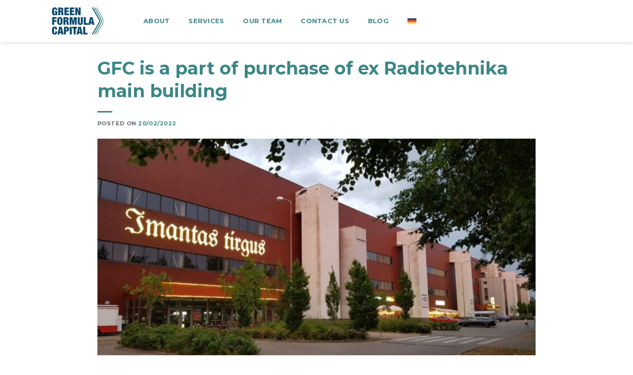

--- FILE ---
content_type: text/html; charset=UTF-8
request_url: https://greenformula.ee/gfc-is-a-part-of-purchase-of-ex-radiotehnika-main-building/
body_size: 50060
content:
<!DOCTYPE html>
<html lang="en-US" class="loading-site no-js">
<head>
	<meta charset="UTF-8" />
	<link rel="profile" href="http://gmpg.org/xfn/11" />
	<link rel="pingback" href="https://greenformula.ee/xmlrpc.php" />

	<script>(function(html){html.className = html.className.replace(/\bno-js\b/,'js')})(document.documentElement);</script>
<meta name='robots' content='index, follow, max-image-preview:large, max-snippet:-1, max-video-preview:-1' />
	<style>img:is([sizes="auto" i], [sizes^="auto," i]) { contain-intrinsic-size: 3000px 1500px }</style>
	<link rel="alternate" hreflang="en" href="https://greenformula.ee/gfc-is-a-part-of-purchase-of-ex-radiotehnika-main-building/" />
<link rel="alternate" hreflang="x-default" href="https://greenformula.ee/gfc-is-a-part-of-purchase-of-ex-radiotehnika-main-building/" />
<meta name="viewport" content="width=device-width, initial-scale=1" />
	<!-- This site is optimized with the Yoast SEO plugin v25.4 - https://yoast.com/wordpress/plugins/seo/ -->
	<title>GFC is a part of purchase of ex Radiotehnika main building - Green Formula Capital</title>
	<link rel="canonical" href="https://greenformula.ee/gfc-is-a-part-of-purchase-of-ex-radiotehnika-main-building/" />
	<meta property="og:locale" content="en_US" />
	<meta property="og:type" content="article" />
	<meta property="og:title" content="GFC is a part of purchase of ex Radiotehnika main building - Green Formula Capital" />
	<meta property="og:description" content="We are glad to be part of purchase of ex Radiotehnika main building, with Rietumu Bank as a financier! The Property is one of the well-known by Riga inhabitants with Imantas Tirgus located inside. Green Formula Capital has created a sustainable development plan for the property, which will allow to increase usable area, offer more [...]" />
	<meta property="og:url" content="https://greenformula.ee/gfc-is-a-part-of-purchase-of-ex-radiotehnika-main-building/" />
	<meta property="og:site_name" content="Green Formula Capital" />
	<meta property="article:published_time" content="2022-02-20T14:59:09+00:00" />
	<meta property="article:modified_time" content="2023-03-01T14:43:58+00:00" />
	<meta property="og:image" content="https://greenformula.ee/wp-content/uploads/GFC-post-1.jpeg" />
	<meta property="og:image:width" content="676" />
	<meta property="og:image:height" content="385" />
	<meta property="og:image:type" content="image/jpeg" />
	<meta name="author" content="admin" />
	<meta name="twitter:card" content="summary_large_image" />
	<meta name="twitter:creator" content="@gfc" />
	<meta name="twitter:label1" content="Written by" />
	<meta name="twitter:data1" content="admin" />
	<script type="application/ld+json" class="yoast-schema-graph">{"@context":"https://schema.org","@graph":[{"@type":"Article","@id":"https://greenformula.ee/gfc-is-a-part-of-purchase-of-ex-radiotehnika-main-building/#article","isPartOf":{"@id":"https://greenformula.ee/gfc-is-a-part-of-purchase-of-ex-radiotehnika-main-building/"},"author":{"name":"admin","@id":"https://greenformula.ee/#/schema/person/c9ff55ae00add403bfe9430699c2bfec"},"headline":"GFC is a part of purchase of ex Radiotehnika main building","datePublished":"2022-02-20T14:59:09+00:00","dateModified":"2023-03-01T14:43:58+00:00","mainEntityOfPage":{"@id":"https://greenformula.ee/gfc-is-a-part-of-purchase-of-ex-radiotehnika-main-building/"},"wordCount":85,"publisher":{"@id":"https://greenformula.ee/#organization"},"image":{"@id":"https://greenformula.ee/gfc-is-a-part-of-purchase-of-ex-radiotehnika-main-building/#primaryimage"},"thumbnailUrl":"https://greenformula.ee/wp-content/uploads/GFC-post-1.jpeg","articleSection":["News"],"inLanguage":"en-US"},{"@type":"WebPage","@id":"https://greenformula.ee/gfc-is-a-part-of-purchase-of-ex-radiotehnika-main-building/","url":"https://greenformula.ee/gfc-is-a-part-of-purchase-of-ex-radiotehnika-main-building/","name":"GFC is a part of purchase of ex Radiotehnika main building - Green Formula Capital","isPartOf":{"@id":"https://greenformula.ee/#website"},"primaryImageOfPage":{"@id":"https://greenformula.ee/gfc-is-a-part-of-purchase-of-ex-radiotehnika-main-building/#primaryimage"},"image":{"@id":"https://greenformula.ee/gfc-is-a-part-of-purchase-of-ex-radiotehnika-main-building/#primaryimage"},"thumbnailUrl":"https://greenformula.ee/wp-content/uploads/GFC-post-1.jpeg","datePublished":"2022-02-20T14:59:09+00:00","dateModified":"2023-03-01T14:43:58+00:00","breadcrumb":{"@id":"https://greenformula.ee/gfc-is-a-part-of-purchase-of-ex-radiotehnika-main-building/#breadcrumb"},"inLanguage":"en-US","potentialAction":[{"@type":"ReadAction","target":["https://greenformula.ee/gfc-is-a-part-of-purchase-of-ex-radiotehnika-main-building/"]}]},{"@type":"ImageObject","inLanguage":"en-US","@id":"https://greenformula.ee/gfc-is-a-part-of-purchase-of-ex-radiotehnika-main-building/#primaryimage","url":"https://greenformula.ee/wp-content/uploads/GFC-post-1.jpeg","contentUrl":"https://greenformula.ee/wp-content/uploads/GFC-post-1.jpeg","width":676,"height":385},{"@type":"BreadcrumbList","@id":"https://greenformula.ee/gfc-is-a-part-of-purchase-of-ex-radiotehnika-main-building/#breadcrumb","itemListElement":[{"@type":"ListItem","position":1,"name":"Home","item":"https://greenformula.ee/"},{"@type":"ListItem","position":2,"name":"Blog","item":"https://greenformula.ee/blog/"},{"@type":"ListItem","position":3,"name":"GFC is a part of purchase of ex Radiotehnika main building"}]},{"@type":"WebSite","@id":"https://greenformula.ee/#website","url":"https://greenformula.ee/","name":"Green Formula Capital","description":"","publisher":{"@id":"https://greenformula.ee/#organization"},"potentialAction":[{"@type":"SearchAction","target":{"@type":"EntryPoint","urlTemplate":"https://greenformula.ee/?s={search_term_string}"},"query-input":{"@type":"PropertyValueSpecification","valueRequired":true,"valueName":"search_term_string"}}],"inLanguage":"en-US"},{"@type":"Organization","@id":"https://greenformula.ee/#organization","name":"Green Formula Capital","url":"https://greenformula.ee/","logo":{"@type":"ImageObject","inLanguage":"en-US","@id":"https://greenformula.ee/#/schema/logo/image/","url":"https://greenformula.ee/wp-content/uploads/GFC-logo.svg","contentUrl":"https://greenformula.ee/wp-content/uploads/GFC-logo.svg","width":1,"height":1,"caption":"Green Formula Capital"},"image":{"@id":"https://greenformula.ee/#/schema/logo/image/"},"sameAs":["https://www.linkedin.com/company/green-formula-capital/"]},{"@type":"Person","@id":"https://greenformula.ee/#/schema/person/c9ff55ae00add403bfe9430699c2bfec","name":"admin","sameAs":["https://greenformula.ee","https://x.com/gfc"]}]}</script>
	<!-- / Yoast SEO plugin. -->


<link rel='dns-prefetch' href='//cdn.jsdelivr.net' />
<link rel='prefetch' href='https://greenformula.ee/wp-content/themes/flatsome/assets/js/chunk.countup.js?ver=3.16.5' />
<link rel='prefetch' href='https://greenformula.ee/wp-content/themes/flatsome/assets/js/chunk.sticky-sidebar.js?ver=3.16.5' />
<link rel='prefetch' href='https://greenformula.ee/wp-content/themes/flatsome/assets/js/chunk.tooltips.js?ver=3.16.5' />
<link rel='prefetch' href='https://greenformula.ee/wp-content/themes/flatsome/assets/js/chunk.vendors-popups.js?ver=3.16.5' />
<link rel='prefetch' href='https://greenformula.ee/wp-content/themes/flatsome/assets/js/chunk.vendors-slider.js?ver=3.16.5' />
<link rel="alternate" type="application/rss+xml" title="Green Formula Capital &raquo; Feed" href="https://greenformula.ee/feed/" />
<link rel="alternate" type="application/rss+xml" title="Green Formula Capital &raquo; Comments Feed" href="https://greenformula.ee/comments/feed/" />
<style id='classic-theme-styles-inline-css' type='text/css'>
/*! This file is auto-generated */
.wp-block-button__link{color:#fff;background-color:#32373c;border-radius:9999px;box-shadow:none;text-decoration:none;padding:calc(.667em + 2px) calc(1.333em + 2px);font-size:1.125em}.wp-block-file__button{background:#32373c;color:#fff;text-decoration:none}
</style>
<link rel='stylesheet' id='contact-form-7-css' href='https://greenformula.ee/wp-content/plugins/contact-form-7/includes/css/styles.css?ver=6.1' type='text/css' media='all' />
<link rel='stylesheet' id='wpml-menu-item-0-css' href='https://greenformula.ee/wp-content/plugins/sitepress-multilingual-cms/templates/language-switchers/menu-item/style.min.css?ver=1' type='text/css' media='all' />
<link rel='stylesheet' id='flatsome-main-css' href='https://greenformula.ee/wp-content/themes/flatsome/assets/css/flatsome.css?ver=3.16.5' type='text/css' media='all' />
<style id='flatsome-main-inline-css' type='text/css'>
@font-face {
				font-family: "fl-icons";
				font-display: block;
				src: url(https://greenformula.ee/wp-content/themes/flatsome/assets/css/icons/fl-icons.eot?v=3.16.5);
				src:
					url(https://greenformula.ee/wp-content/themes/flatsome/assets/css/icons/fl-icons.eot#iefix?v=3.16.5) format("embedded-opentype"),
					url(https://greenformula.ee/wp-content/themes/flatsome/assets/css/icons/fl-icons.woff2?v=3.16.5) format("woff2"),
					url(https://greenformula.ee/wp-content/themes/flatsome/assets/css/icons/fl-icons.ttf?v=3.16.5) format("truetype"),
					url(https://greenformula.ee/wp-content/themes/flatsome/assets/css/icons/fl-icons.woff?v=3.16.5) format("woff"),
					url(https://greenformula.ee/wp-content/themes/flatsome/assets/css/icons/fl-icons.svg?v=3.16.5#fl-icons) format("svg");
			}
</style>
<link rel='stylesheet' id='flatsome-style-css' href='https://greenformula.ee/wp-content/themes/gfc/style.css?ver=3.0' type='text/css' media='all' />
<script type="text/javascript" id="wpml-cookie-js-extra">
/* <![CDATA[ */
var wpml_cookies = {"wp-wpml_current_language":{"value":"en","expires":1,"path":"\/"}};
var wpml_cookies = {"wp-wpml_current_language":{"value":"en","expires":1,"path":"\/"}};
/* ]]> */
</script>
<script type="text/javascript" src="https://greenformula.ee/wp-content/plugins/sitepress-multilingual-cms/res/js/cookies/language-cookie.js?ver=476000" id="wpml-cookie-js" defer="defer" data-wp-strategy="defer"></script>
<script type="text/javascript" src="https://greenformula.ee/wp-includes/js/jquery/jquery.min.js?ver=3.7.1" id="jquery-core-js"></script>
<script type="text/javascript" id="wpml-xdomain-data-js-extra">
/* <![CDATA[ */
var wpml_xdomain_data = {"css_selector":"wpml-ls-item","ajax_url":"https:\/\/greenformula.ee\/wp-admin\/admin-ajax.php","current_lang":"en","_nonce":"b84958c9ea"};
/* ]]> */
</script>
<script type="text/javascript" src="https://greenformula.ee/wp-content/plugins/sitepress-multilingual-cms/res/js/xdomain-data.js?ver=476000" id="wpml-xdomain-data-js" defer="defer" data-wp-strategy="defer"></script>
<link rel="https://api.w.org/" href="https://greenformula.ee/wp-json/" /><link rel="alternate" title="JSON" type="application/json" href="https://greenformula.ee/wp-json/wp/v2/posts/120" /><link rel="EditURI" type="application/rsd+xml" title="RSD" href="https://greenformula.ee/xmlrpc.php?rsd" />
<meta name="generator" content="WordPress 6.8.1" />
<link rel='shortlink' href='https://greenformula.ee/?p=120' />
<link rel="alternate" title="oEmbed (JSON)" type="application/json+oembed" href="https://greenformula.ee/wp-json/oembed/1.0/embed?url=https%3A%2F%2Fgreenformula.ee%2Fgfc-is-a-part-of-purchase-of-ex-radiotehnika-main-building%2F" />
<link rel="alternate" title="oEmbed (XML)" type="text/xml+oembed" href="https://greenformula.ee/wp-json/oembed/1.0/embed?url=https%3A%2F%2Fgreenformula.ee%2Fgfc-is-a-part-of-purchase-of-ex-radiotehnika-main-building%2F&#038;format=xml" />
<meta name="generator" content="WPML ver:4.7.6 stt:1,3;" />
<style>.bg{opacity: 0; transition: opacity 1s; -webkit-transition: opacity 1s;} .bg-loaded{opacity: 1;}</style><!-- Google tag (gtag.js) -->
<script async src="https://www.googletagmanager.com/gtag/js?id=G-FXJRVHY2GT"></script>
<script>
  window.dataLayer = window.dataLayer || [];
  function gtag(){dataLayer.push(arguments);}
  gtag('js', new Date());

  gtag('config', 'G-FXJRVHY2GT');
</script><link rel="icon" href="https://greenformula.ee/wp-content/uploads/GFC-favicon-150x150.png" sizes="32x32" />
<link rel="icon" href="https://greenformula.ee/wp-content/uploads/GFC-favicon.png" sizes="192x192" />
<link rel="apple-touch-icon" href="https://greenformula.ee/wp-content/uploads/GFC-favicon.png" />
<meta name="msapplication-TileImage" content="https://greenformula.ee/wp-content/uploads/GFC-favicon.png" />
<style id="custom-css" type="text/css">:root {--primary-color: #3b8686;}.container-width, .full-width .ubermenu-nav, .container, .row{max-width: 1100px}.row.row-collapse{max-width: 1070px}.row.row-small{max-width: 1092.5px}.row.row-large{max-width: 1130px}.header-main{height: 85px}#logo img{max-height: 85px}#logo{width:135px;}#logo img{padding:15px 0;}.header-top{min-height: 30px}.transparent .header-main{height: 170px}.transparent #logo img{max-height: 170px}.has-transparent + .page-title:first-of-type,.has-transparent + #main > .page-title,.has-transparent + #main > div > .page-title,.has-transparent + #main .page-header-wrapper:first-of-type .page-title{padding-top: 170px;}.header.show-on-scroll,.stuck .header-main{height:85px!important}.stuck #logo img{max-height: 85px!important}.header-bottom {background-color: #f1f1f1}.stuck .header-main .nav > li > a{line-height: 50px }@media (max-width: 549px) {.header-main{height: 75px}#logo img{max-height: 75px}}.main-menu-overlay{background-color: #3b8686}/* Color */.accordion-title.active, .has-icon-bg .icon .icon-inner,.logo a, .primary.is-underline, .primary.is-link, .badge-outline .badge-inner, .nav-outline > li.active> a,.nav-outline >li.active > a, .cart-icon strong,[data-color='primary'], .is-outline.primary{color: #3b8686;}/* Color !important */[data-text-color="primary"]{color: #3b8686!important;}/* Background Color */[data-text-bg="primary"]{background-color: #3b8686;}/* Background */.scroll-to-bullets a,.featured-title, .label-new.menu-item > a:after, .nav-pagination > li > .current,.nav-pagination > li > span:hover,.nav-pagination > li > a:hover,.has-hover:hover .badge-outline .badge-inner,button[type="submit"], .button.wc-forward:not(.checkout):not(.checkout-button), .button.submit-button, .button.primary:not(.is-outline),.featured-table .title,.is-outline:hover, .has-icon:hover .icon-label,.nav-dropdown-bold .nav-column li > a:hover, .nav-dropdown.nav-dropdown-bold > li > a:hover, .nav-dropdown-bold.dark .nav-column li > a:hover, .nav-dropdown.nav-dropdown-bold.dark > li > a:hover, .header-vertical-menu__opener ,.is-outline:hover, .tagcloud a:hover,.grid-tools a, input[type='submit']:not(.is-form), .box-badge:hover .box-text, input.button.alt,.nav-box > li > a:hover,.nav-box > li.active > a,.nav-pills > li.active > a ,.current-dropdown .cart-icon strong, .cart-icon:hover strong, .nav-line-bottom > li > a:before, .nav-line-grow > li > a:before, .nav-line > li > a:before,.banner, .header-top, .slider-nav-circle .flickity-prev-next-button:hover svg, .slider-nav-circle .flickity-prev-next-button:hover .arrow, .primary.is-outline:hover, .button.primary:not(.is-outline), input[type='submit'].primary, input[type='submit'].primary, input[type='reset'].button, input[type='button'].primary, .badge-inner{background-color: #3b8686;}/* Border */.nav-vertical.nav-tabs > li.active > a,.scroll-to-bullets a.active,.nav-pagination > li > .current,.nav-pagination > li > span:hover,.nav-pagination > li > a:hover,.has-hover:hover .badge-outline .badge-inner,.accordion-title.active,.featured-table,.is-outline:hover, .tagcloud a:hover,blockquote, .has-border, .cart-icon strong:after,.cart-icon strong,.blockUI:before, .processing:before,.loading-spin, .slider-nav-circle .flickity-prev-next-button:hover svg, .slider-nav-circle .flickity-prev-next-button:hover .arrow, .primary.is-outline:hover{border-color: #3b8686}.nav-tabs > li.active > a{border-top-color: #3b8686}.widget_shopping_cart_content .blockUI.blockOverlay:before { border-left-color: #3b8686 }.woocommerce-checkout-review-order .blockUI.blockOverlay:before { border-left-color: #3b8686 }/* Fill */.slider .flickity-prev-next-button:hover svg,.slider .flickity-prev-next-button:hover .arrow{fill: #3b8686;}/* Focus */.primary:focus-visible, .submit-button:focus-visible, button[type="submit"]:focus-visible { outline-color: #3b8686!important; }/* Background Color */[data-icon-label]:after, .secondary.is-underline:hover,.secondary.is-outline:hover,.icon-label,.button.secondary:not(.is-outline),.button.alt:not(.is-outline), .badge-inner.on-sale, .button.checkout, .single_add_to_cart_button, .current .breadcrumb-step{ background-color:#0e496c; }[data-text-bg="secondary"]{background-color: #0e496c;}/* Color */.secondary.is-underline,.secondary.is-link, .secondary.is-outline,.stars a.active, .star-rating:before, .woocommerce-page .star-rating:before,.star-rating span:before, .color-secondary{color: #0e496c}/* Color !important */[data-text-color="secondary"]{color: #0e496c!important;}/* Border */.secondary.is-outline:hover{border-color:#0e496c}/* Focus */.secondary:focus-visible, .alt:focus-visible { outline-color: #0e496c!important; }.success.is-underline:hover,.success.is-outline:hover,.success{background-color: #79bd9a}.success-color, .success.is-link, .success.is-outline{color: #79bd9a;}.success-border{border-color: #79bd9a!important;}/* Color !important */[data-text-color="success"]{color: #79bd9a!important;}/* Background Color */[data-text-bg="success"]{background-color: #79bd9a;}body{color: #656b6f}h1,h2,h3,h4,h5,h6,.heading-font{color: #3b8686;}body{font-size: 100%;}@media screen and (max-width: 549px){body{font-size: 100%;}}body{font-family: Montserrat, sans-serif;}body {font-weight: 500;font-style: normal;}.nav > li > a {font-family: Montserrat, sans-serif;}.mobile-sidebar-levels-2 .nav > li > ul > li > a {font-family: Montserrat, sans-serif;}.nav > li > a,.mobile-sidebar-levels-2 .nav > li > ul > li > a {font-weight: 700;font-style: normal;}h1,h2,h3,h4,h5,h6,.heading-font, .off-canvas-center .nav-sidebar.nav-vertical > li > a{font-family: Montserrat, sans-serif;}h1,h2,h3,h4,h5,h6,.heading-font,.banner h1,.banner h2 {font-weight: 500;font-style: normal;}.alt-font{font-family: Montserrat, sans-serif;}.alt-font {font-weight: 300!important;font-style: normal!important;}.breadcrumbs{text-transform: none;}button,.button{text-transform: none;}.section-title span{text-transform: none;}h3.widget-title,span.widget-title{text-transform: none;}.header:not(.transparent) .header-nav-main.nav > li > a {color: #3b8686;}.header:not(.transparent) .header-nav-main.nav > li > a:hover,.header:not(.transparent) .header-nav-main.nav > li.active > a,.header:not(.transparent) .header-nav-main.nav > li.current > a,.header:not(.transparent) .header-nav-main.nav > li > a.active,.header:not(.transparent) .header-nav-main.nav > li > a.current{color: #79bd9a;}.header-nav-main.nav-line-bottom > li > a:before,.header-nav-main.nav-line-grow > li > a:before,.header-nav-main.nav-line > li > a:before,.header-nav-main.nav-box > li > a:hover,.header-nav-main.nav-box > li.active > a,.header-nav-main.nav-pills > li > a:hover,.header-nav-main.nav-pills > li.active > a{color:#FFF!important;background-color: #79bd9a;}a{color: #3b8686;}a:hover{color: #79bd9a;}.tagcloud a:hover{border-color: #79bd9a;background-color: #79bd9a;}.is-divider{background-color: #3b8686;}input[type='submit'], input[type="button"], button:not(.icon), .button:not(.icon){border-radius: 6px!important}.absolute-footer, html{background-color: #ffffff}.nav-vertical-fly-out > li + li {border-top-width: 1px; border-top-style: solid;}.label-new.menu-item > a:after{content:"New";}.label-hot.menu-item > a:after{content:"Hot";}.label-sale.menu-item > a:after{content:"Sale";}.label-popular.menu-item > a:after{content:"Popular";}</style><style id="kirki-inline-styles">/* cyrillic-ext */
@font-face {
  font-family: 'Montserrat';
  font-style: normal;
  font-weight: 300;
  font-display: swap;
  src: url(https://greenformula.ee/wp-content/fonts/montserrat/font) format('woff');
  unicode-range: U+0460-052F, U+1C80-1C8A, U+20B4, U+2DE0-2DFF, U+A640-A69F, U+FE2E-FE2F;
}
/* cyrillic */
@font-face {
  font-family: 'Montserrat';
  font-style: normal;
  font-weight: 300;
  font-display: swap;
  src: url(https://greenformula.ee/wp-content/fonts/montserrat/font) format('woff');
  unicode-range: U+0301, U+0400-045F, U+0490-0491, U+04B0-04B1, U+2116;
}
/* vietnamese */
@font-face {
  font-family: 'Montserrat';
  font-style: normal;
  font-weight: 300;
  font-display: swap;
  src: url(https://greenformula.ee/wp-content/fonts/montserrat/font) format('woff');
  unicode-range: U+0102-0103, U+0110-0111, U+0128-0129, U+0168-0169, U+01A0-01A1, U+01AF-01B0, U+0300-0301, U+0303-0304, U+0308-0309, U+0323, U+0329, U+1EA0-1EF9, U+20AB;
}
/* latin-ext */
@font-face {
  font-family: 'Montserrat';
  font-style: normal;
  font-weight: 300;
  font-display: swap;
  src: url(https://greenformula.ee/wp-content/fonts/montserrat/font) format('woff');
  unicode-range: U+0100-02BA, U+02BD-02C5, U+02C7-02CC, U+02CE-02D7, U+02DD-02FF, U+0304, U+0308, U+0329, U+1D00-1DBF, U+1E00-1E9F, U+1EF2-1EFF, U+2020, U+20A0-20AB, U+20AD-20C0, U+2113, U+2C60-2C7F, U+A720-A7FF;
}
/* latin */
@font-face {
  font-family: 'Montserrat';
  font-style: normal;
  font-weight: 300;
  font-display: swap;
  src: url(https://greenformula.ee/wp-content/fonts/montserrat/font) format('woff');
  unicode-range: U+0000-00FF, U+0131, U+0152-0153, U+02BB-02BC, U+02C6, U+02DA, U+02DC, U+0304, U+0308, U+0329, U+2000-206F, U+20AC, U+2122, U+2191, U+2193, U+2212, U+2215, U+FEFF, U+FFFD;
}
/* cyrillic-ext */
@font-face {
  font-family: 'Montserrat';
  font-style: normal;
  font-weight: 500;
  font-display: swap;
  src: url(https://greenformula.ee/wp-content/fonts/montserrat/font) format('woff');
  unicode-range: U+0460-052F, U+1C80-1C8A, U+20B4, U+2DE0-2DFF, U+A640-A69F, U+FE2E-FE2F;
}
/* cyrillic */
@font-face {
  font-family: 'Montserrat';
  font-style: normal;
  font-weight: 500;
  font-display: swap;
  src: url(https://greenformula.ee/wp-content/fonts/montserrat/font) format('woff');
  unicode-range: U+0301, U+0400-045F, U+0490-0491, U+04B0-04B1, U+2116;
}
/* vietnamese */
@font-face {
  font-family: 'Montserrat';
  font-style: normal;
  font-weight: 500;
  font-display: swap;
  src: url(https://greenformula.ee/wp-content/fonts/montserrat/font) format('woff');
  unicode-range: U+0102-0103, U+0110-0111, U+0128-0129, U+0168-0169, U+01A0-01A1, U+01AF-01B0, U+0300-0301, U+0303-0304, U+0308-0309, U+0323, U+0329, U+1EA0-1EF9, U+20AB;
}
/* latin-ext */
@font-face {
  font-family: 'Montserrat';
  font-style: normal;
  font-weight: 500;
  font-display: swap;
  src: url(https://greenformula.ee/wp-content/fonts/montserrat/font) format('woff');
  unicode-range: U+0100-02BA, U+02BD-02C5, U+02C7-02CC, U+02CE-02D7, U+02DD-02FF, U+0304, U+0308, U+0329, U+1D00-1DBF, U+1E00-1E9F, U+1EF2-1EFF, U+2020, U+20A0-20AB, U+20AD-20C0, U+2113, U+2C60-2C7F, U+A720-A7FF;
}
/* latin */
@font-face {
  font-family: 'Montserrat';
  font-style: normal;
  font-weight: 500;
  font-display: swap;
  src: url(https://greenformula.ee/wp-content/fonts/montserrat/font) format('woff');
  unicode-range: U+0000-00FF, U+0131, U+0152-0153, U+02BB-02BC, U+02C6, U+02DA, U+02DC, U+0304, U+0308, U+0329, U+2000-206F, U+20AC, U+2122, U+2191, U+2193, U+2212, U+2215, U+FEFF, U+FFFD;
}
/* cyrillic-ext */
@font-face {
  font-family: 'Montserrat';
  font-style: normal;
  font-weight: 700;
  font-display: swap;
  src: url(https://greenformula.ee/wp-content/fonts/montserrat/font) format('woff');
  unicode-range: U+0460-052F, U+1C80-1C8A, U+20B4, U+2DE0-2DFF, U+A640-A69F, U+FE2E-FE2F;
}
/* cyrillic */
@font-face {
  font-family: 'Montserrat';
  font-style: normal;
  font-weight: 700;
  font-display: swap;
  src: url(https://greenformula.ee/wp-content/fonts/montserrat/font) format('woff');
  unicode-range: U+0301, U+0400-045F, U+0490-0491, U+04B0-04B1, U+2116;
}
/* vietnamese */
@font-face {
  font-family: 'Montserrat';
  font-style: normal;
  font-weight: 700;
  font-display: swap;
  src: url(https://greenformula.ee/wp-content/fonts/montserrat/font) format('woff');
  unicode-range: U+0102-0103, U+0110-0111, U+0128-0129, U+0168-0169, U+01A0-01A1, U+01AF-01B0, U+0300-0301, U+0303-0304, U+0308-0309, U+0323, U+0329, U+1EA0-1EF9, U+20AB;
}
/* latin-ext */
@font-face {
  font-family: 'Montserrat';
  font-style: normal;
  font-weight: 700;
  font-display: swap;
  src: url(https://greenformula.ee/wp-content/fonts/montserrat/font) format('woff');
  unicode-range: U+0100-02BA, U+02BD-02C5, U+02C7-02CC, U+02CE-02D7, U+02DD-02FF, U+0304, U+0308, U+0329, U+1D00-1DBF, U+1E00-1E9F, U+1EF2-1EFF, U+2020, U+20A0-20AB, U+20AD-20C0, U+2113, U+2C60-2C7F, U+A720-A7FF;
}
/* latin */
@font-face {
  font-family: 'Montserrat';
  font-style: normal;
  font-weight: 700;
  font-display: swap;
  src: url(https://greenformula.ee/wp-content/fonts/montserrat/font) format('woff');
  unicode-range: U+0000-00FF, U+0131, U+0152-0153, U+02BB-02BC, U+02C6, U+02DA, U+02DC, U+0304, U+0308, U+0329, U+2000-206F, U+20AC, U+2122, U+2191, U+2193, U+2212, U+2215, U+FEFF, U+FFFD;
}</style></head>

<body class="wp-singular post-template-default single single-post postid-120 single-format-standard wp-theme-flatsome wp-child-theme-gfc header-shadow lightbox nav-dropdown-has-arrow nav-dropdown-has-shadow nav-dropdown-has-border">


<a class="skip-link screen-reader-text" href="#main">Skip to content</a>

<div id="wrapper">

	
	<header id="header" class="header has-sticky sticky-jump">
		<div class="header-wrapper">
			<div id="masthead" class="header-main ">
      <div class="header-inner flex-row container logo-left" role="navigation">

          <!-- Logo -->
          <div id="logo" class="flex-col logo">
            
<!-- Header logo -->
<a href="https://greenformula.ee/" title="Green Formula Capital" rel="home">
		<img width="1" height="1" src="https://greenformula.ee/wp-content/uploads/GFC-logo.svg" class="header_logo header-logo" alt="Green Formula Capital"/><img  width="1" height="1" src="https://greenformula.ee/wp-content/uploads/GFC-logo.svg" class="header-logo-dark" alt="Green Formula Capital"/></a>
          </div>

          <!-- Mobile Left Elements -->
          <div class="flex-col show-for-medium flex-left">
            <ul class="mobile-nav nav nav-left ">
                          </ul>
          </div>

          <!-- Left Elements -->
          <div class="flex-col hide-for-medium flex-left
            flex-grow">
            <ul class="header-nav header-nav-main nav nav-left  nav-spacing-xlarge nav-uppercase" >
              <li id="menu-item-13" class="menu-item menu-item-type-custom menu-item-object-custom menu-item-13 menu-item-design-default"><a href="/#about" class="nav-top-link">About</a></li>
<li id="menu-item-14" class="menu-item menu-item-type-custom menu-item-object-custom menu-item-14 menu-item-design-default"><a href="/#services" class="nav-top-link">Services</a></li>
<li id="menu-item-15" class="menu-item menu-item-type-custom menu-item-object-custom menu-item-15 menu-item-design-default"><a href="/#our-team" class="nav-top-link">Our team</a></li>
<li id="menu-item-16" class="menu-item menu-item-type-custom menu-item-object-custom menu-item-16 menu-item-design-default"><a href="/#contact" class="nav-top-link">Contact us</a></li>
<li id="menu-item-100" class="menu-item menu-item-type-post_type menu-item-object-page current_page_parent menu-item-100 menu-item-design-default"><a href="https://greenformula.ee/blog/" class="nav-top-link">Blog</a></li>
<li id="menu-item-wpml-ls-2-de" class="menu-item wpml-ls-slot-2 wpml-ls-item wpml-ls-item-de wpml-ls-menu-item wpml-ls-first-item wpml-ls-last-item menu-item-type-wpml_ls_menu_item menu-item-object-wpml_ls_menu_item menu-item-wpml-ls-2-de menu-item-design-default"><a title="Switch to " href="https://greenformula.eu/" class="nav-top-link"><img
            class="wpml-ls-flag"
            src="https://greenformula.ee/wp-content/plugins/sitepress-multilingual-cms/res/flags/de.svg"
            alt="German"
            
            
    /></a></li>
            </ul>
          </div>

          <!-- Right Elements -->
          <div class="flex-col hide-for-medium flex-right">
            <ul class="header-nav header-nav-main nav nav-right  nav-spacing-xlarge nav-uppercase">
                          </ul>
          </div>

          <!-- Mobile Right Elements -->
          <div class="flex-col show-for-medium flex-right">
            <ul class="mobile-nav nav nav-right ">
              <li class="nav-icon has-icon">
  <div class="header-button">		<a href="#" data-open="#main-menu" data-pos="center" data-bg="main-menu-overlay" data-color="dark" class="icon primary button round is-small" aria-label="Menu" aria-controls="main-menu" aria-expanded="false">

		  <i class="icon-menu" ></i>
		  		</a>
	 </div> </li>
            </ul>
          </div>

      </div>

      </div>

<div class="header-bg-container fill"><div class="header-bg-image fill"></div><div class="header-bg-color fill"></div></div>		</div>
	</header>

	
	<main id="main" class="">

<div id="content" class="blog-wrapper blog-single page-wrapper">
	
<div class="row align-center">
	<div class="large-10 col">
	
	


<article id="post-120" class="post-120 post type-post status-publish format-standard has-post-thumbnail hentry category-news">
	<div class="article-inner ">
		<header class="entry-header">
	<div class="entry-header-text entry-header-text-top text-left">
		<h1 class="entry-title">GFC is a part of purchase of ex Radiotehnika main building</h1><div class="entry-divider is-divider small"></div>
	<div class="entry-meta uppercase is-xsmall">
		<span class="posted-on">Posted on <a href="https://greenformula.ee/gfc-is-a-part-of-purchase-of-ex-radiotehnika-main-building/" rel="bookmark"><time class="entry-date published" datetime="2022-02-20T16:59:09+02:00">20/02/2022</time><time class="updated" datetime="2023-03-01T16:43:58+02:00">01/03/2023</time></a></span><span class="byline"> by <span class="meta-author vcard"><a class="url fn n" href="https://greenformula.ee/author/admin/">admin</a></span></span>	</div>
	</div>
						<div class="entry-image relative">
				<a href="https://greenformula.ee/gfc-is-a-part-of-purchase-of-ex-radiotehnika-main-building/">
    <img width="676" height="385" src="data:image/svg+xml,%3Csvg%20viewBox%3D%220%200%20676%20385%22%20xmlns%3D%22http%3A%2F%2Fwww.w3.org%2F2000%2Fsvg%22%3E%3C%2Fsvg%3E" data-src="https://greenformula.ee/wp-content/uploads/GFC-post-1.jpeg" class="lazy-load attachment-large size-large wp-post-image" alt="" decoding="async" fetchpriority="high" srcset="" data-srcset="https://greenformula.ee/wp-content/uploads/GFC-post-1.jpeg 676w, https://greenformula.ee/wp-content/uploads/GFC-post-1-300x171.jpeg 300w" sizes="(max-width: 676px) 100vw, 676px" /></a>
							</div>
			</header>
		<div class="entry-content single-page">

	<p>We are glad to be part of purchase of ex Radiotehnika main building, with Rietumu Bank as a financier! The Property is one of the well-known by Riga inhabitants with Imantas Tirgus located inside.</p>
<p>Green Formula Capital has created a sustainable development plan for the property, which will allow to increase usable area, offer more services as well as make building more environmentally friendly.</p>
<p><a href="https://www.delfi.lv/bizness/biznesa_vide/pardota-imantas-tirgus-eka.d?id=54067444" target="_blank" rel="noopener">https://www.delfi.lv/bizness/biznesa_vide/pardota-imantas-tirgus-eka.d?id=54067444</a></p>

	
	<div class="blog-share text-center"><div class="is-divider medium"></div><div class="social-icons share-icons share-row relative" ><a href="whatsapp://send?text=GFC%20is%20a%20part%20of%20purchase%20of%20ex%20Radiotehnika%20main%20building - https://greenformula.ee/gfc-is-a-part-of-purchase-of-ex-radiotehnika-main-building/" data-action="share/whatsapp/share" class="icon button circle is-outline tooltip whatsapp show-for-medium" title="Share on WhatsApp" aria-label="Share on WhatsApp"><i class="icon-whatsapp"></i></a><a href="https://www.facebook.com/sharer.php?u=https://greenformula.ee/gfc-is-a-part-of-purchase-of-ex-radiotehnika-main-building/" data-label="Facebook" onclick="window.open(this.href,this.title,'width=500,height=500,top=300px,left=300px');  return false;" rel="noopener noreferrer nofollow" target="_blank" class="icon button circle is-outline tooltip facebook" title="Share on Facebook" aria-label="Share on Facebook"><i class="icon-facebook" ></i></a><a href="https://twitter.com/share?url=https://greenformula.ee/gfc-is-a-part-of-purchase-of-ex-radiotehnika-main-building/" onclick="window.open(this.href,this.title,'width=500,height=500,top=300px,left=300px');  return false;" rel="noopener noreferrer nofollow" target="_blank" class="icon button circle is-outline tooltip twitter" title="Share on Twitter" aria-label="Share on Twitter"><i class="icon-twitter" ></i></a><a href="mailto:enteryour@addresshere.com?subject=GFC%20is%20a%20part%20of%20purchase%20of%20ex%20Radiotehnika%20main%20building&amp;body=Check%20this%20out:%20https://greenformula.ee/gfc-is-a-part-of-purchase-of-ex-radiotehnika-main-building/" rel="nofollow" class="icon button circle is-outline tooltip email" title="Email to a Friend" aria-label="Email to a Friend"><i class="icon-envelop" ></i></a><a href="https://pinterest.com/pin/create/button/?url=https://greenformula.ee/gfc-is-a-part-of-purchase-of-ex-radiotehnika-main-building/&amp;media=https://greenformula.ee/wp-content/uploads/GFC-post-1.jpeg&amp;description=GFC%20is%20a%20part%20of%20purchase%20of%20ex%20Radiotehnika%20main%20building" onclick="window.open(this.href,this.title,'width=500,height=500,top=300px,left=300px');  return false;" rel="noopener noreferrer nofollow" target="_blank" class="icon button circle is-outline tooltip pinterest" title="Pin on Pinterest" aria-label="Pin on Pinterest"><i class="icon-pinterest" ></i></a><a href="https://www.linkedin.com/shareArticle?mini=true&url=https://greenformula.ee/gfc-is-a-part-of-purchase-of-ex-radiotehnika-main-building/&title=GFC%20is%20a%20part%20of%20purchase%20of%20ex%20Radiotehnika%20main%20building" onclick="window.open(this.href,this.title,'width=500,height=500,top=300px,left=300px');  return false;"  rel="noopener noreferrer nofollow" target="_blank" class="icon button circle is-outline tooltip linkedin" title="Share on LinkedIn" aria-label="Share on LinkedIn"><i class="icon-linkedin" ></i></a></div></div></div>



        <nav role="navigation" id="nav-below" class="navigation-post">
	<div class="flex-row next-prev-nav bt bb">
		<div class="flex-col flex-grow nav-prev text-left">
			    
		</div>
		<div class="flex-col flex-grow nav-next text-right">
			    <div class="nav-next"><a href="https://greenformula.ee/most-ambitions-future-plans-brelf-nomination/" rel="next">&#8220;Most ambitions future plans&#8221; BRELF nomination <span class="hide-for-small"><i class="icon-angle-right" ></i></span></a></div>		</div>
	</div>

	    </nav>

    	</div>
</article>




<div id="comments" class="comments-area">

	
	
	
	
</div>
	</div>

</div>

</div>


</main>

<footer id="footer" class="footer-wrapper">

	
<!-- FOOTER 1 -->

<!-- FOOTER 2 -->



<div class="absolute-footer light medium-text-center small-text-center">
  <div class="container clearfix">

          <div class="footer-secondary pull-right">
                  <div class="footer-text inline-block small-block">
            Green Formula Capital © 2026          </div>
                      </div>
    
    <div class="footer-primary pull-left">
            <div class="copyright-footer">
        <img width="86" height="45" src="https://greenformula.ee/wp-content/uploads/GFC-logo.svg" class="header_logo header-logo" alt="Green Formula Capital">
      </div>
          </div>
  </div>
</div>

</footer>

</div>

<div id="main-menu" class="mobile-sidebar no-scrollbar mfp-hide">

	
	<div class="sidebar-menu no-scrollbar text-center">

		
					<ul class="nav nav-sidebar nav-vertical nav-uppercase nav-anim" data-tab="1">
				<li class="menu-item menu-item-type-custom menu-item-object-custom menu-item-13"><a href="/#about">About</a></li>
<li class="menu-item menu-item-type-custom menu-item-object-custom menu-item-14"><a href="/#services">Services</a></li>
<li class="menu-item menu-item-type-custom menu-item-object-custom menu-item-15"><a href="/#our-team">Our team</a></li>
<li class="menu-item menu-item-type-custom menu-item-object-custom menu-item-16"><a href="/#contact">Contact us</a></li>
<li class="menu-item menu-item-type-post_type menu-item-object-page current_page_parent menu-item-100"><a href="https://greenformula.ee/blog/">Blog</a></li>
<li class="menu-item wpml-ls-slot-2 wpml-ls-item wpml-ls-item-de wpml-ls-menu-item wpml-ls-first-item wpml-ls-last-item menu-item-type-wpml_ls_menu_item menu-item-object-wpml_ls_menu_item menu-item-wpml-ls-2-de"><a title="Switch to " href="https://greenformula.eu/"><img
            class="wpml-ls-flag"
            src="https://greenformula.ee/wp-content/plugins/sitepress-multilingual-cms/res/flags/de.svg"
            alt="German"
            
            
    /></a></li>
			</ul>
		
		
	</div>

	
</div>
<script type="speculationrules">
{"prefetch":[{"source":"document","where":{"and":[{"href_matches":"\/*"},{"not":{"href_matches":["\/wp-*.php","\/wp-admin\/*","\/wp-content\/uploads\/*","\/wp-content\/*","\/wp-content\/plugins\/*","\/wp-content\/themes\/gfc\/*","\/wp-content\/themes\/flatsome\/*","\/*\\?(.+)"]}},{"not":{"selector_matches":"a[rel~=\"nofollow\"]"}},{"not":{"selector_matches":".no-prefetch, .no-prefetch a"}}]},"eagerness":"conservative"}]}
</script>
<style id='global-styles-inline-css' type='text/css'>
:root{--wp--preset--aspect-ratio--square: 1;--wp--preset--aspect-ratio--4-3: 4/3;--wp--preset--aspect-ratio--3-4: 3/4;--wp--preset--aspect-ratio--3-2: 3/2;--wp--preset--aspect-ratio--2-3: 2/3;--wp--preset--aspect-ratio--16-9: 16/9;--wp--preset--aspect-ratio--9-16: 9/16;--wp--preset--color--black: #000000;--wp--preset--color--cyan-bluish-gray: #abb8c3;--wp--preset--color--white: #ffffff;--wp--preset--color--pale-pink: #f78da7;--wp--preset--color--vivid-red: #cf2e2e;--wp--preset--color--luminous-vivid-orange: #ff6900;--wp--preset--color--luminous-vivid-amber: #fcb900;--wp--preset--color--light-green-cyan: #7bdcb5;--wp--preset--color--vivid-green-cyan: #00d084;--wp--preset--color--pale-cyan-blue: #8ed1fc;--wp--preset--color--vivid-cyan-blue: #0693e3;--wp--preset--color--vivid-purple: #9b51e0;--wp--preset--gradient--vivid-cyan-blue-to-vivid-purple: linear-gradient(135deg,rgba(6,147,227,1) 0%,rgb(155,81,224) 100%);--wp--preset--gradient--light-green-cyan-to-vivid-green-cyan: linear-gradient(135deg,rgb(122,220,180) 0%,rgb(0,208,130) 100%);--wp--preset--gradient--luminous-vivid-amber-to-luminous-vivid-orange: linear-gradient(135deg,rgba(252,185,0,1) 0%,rgba(255,105,0,1) 100%);--wp--preset--gradient--luminous-vivid-orange-to-vivid-red: linear-gradient(135deg,rgba(255,105,0,1) 0%,rgb(207,46,46) 100%);--wp--preset--gradient--very-light-gray-to-cyan-bluish-gray: linear-gradient(135deg,rgb(238,238,238) 0%,rgb(169,184,195) 100%);--wp--preset--gradient--cool-to-warm-spectrum: linear-gradient(135deg,rgb(74,234,220) 0%,rgb(151,120,209) 20%,rgb(207,42,186) 40%,rgb(238,44,130) 60%,rgb(251,105,98) 80%,rgb(254,248,76) 100%);--wp--preset--gradient--blush-light-purple: linear-gradient(135deg,rgb(255,206,236) 0%,rgb(152,150,240) 100%);--wp--preset--gradient--blush-bordeaux: linear-gradient(135deg,rgb(254,205,165) 0%,rgb(254,45,45) 50%,rgb(107,0,62) 100%);--wp--preset--gradient--luminous-dusk: linear-gradient(135deg,rgb(255,203,112) 0%,rgb(199,81,192) 50%,rgb(65,88,208) 100%);--wp--preset--gradient--pale-ocean: linear-gradient(135deg,rgb(255,245,203) 0%,rgb(182,227,212) 50%,rgb(51,167,181) 100%);--wp--preset--gradient--electric-grass: linear-gradient(135deg,rgb(202,248,128) 0%,rgb(113,206,126) 100%);--wp--preset--gradient--midnight: linear-gradient(135deg,rgb(2,3,129) 0%,rgb(40,116,252) 100%);--wp--preset--font-size--small: 13px;--wp--preset--font-size--medium: 20px;--wp--preset--font-size--large: 36px;--wp--preset--font-size--x-large: 42px;--wp--preset--spacing--20: 0.44rem;--wp--preset--spacing--30: 0.67rem;--wp--preset--spacing--40: 1rem;--wp--preset--spacing--50: 1.5rem;--wp--preset--spacing--60: 2.25rem;--wp--preset--spacing--70: 3.38rem;--wp--preset--spacing--80: 5.06rem;--wp--preset--shadow--natural: 6px 6px 9px rgba(0, 0, 0, 0.2);--wp--preset--shadow--deep: 12px 12px 50px rgba(0, 0, 0, 0.4);--wp--preset--shadow--sharp: 6px 6px 0px rgba(0, 0, 0, 0.2);--wp--preset--shadow--outlined: 6px 6px 0px -3px rgba(255, 255, 255, 1), 6px 6px rgba(0, 0, 0, 1);--wp--preset--shadow--crisp: 6px 6px 0px rgba(0, 0, 0, 1);}:where(.is-layout-flex){gap: 0.5em;}:where(.is-layout-grid){gap: 0.5em;}body .is-layout-flex{display: flex;}.is-layout-flex{flex-wrap: wrap;align-items: center;}.is-layout-flex > :is(*, div){margin: 0;}body .is-layout-grid{display: grid;}.is-layout-grid > :is(*, div){margin: 0;}:where(.wp-block-columns.is-layout-flex){gap: 2em;}:where(.wp-block-columns.is-layout-grid){gap: 2em;}:where(.wp-block-post-template.is-layout-flex){gap: 1.25em;}:where(.wp-block-post-template.is-layout-grid){gap: 1.25em;}.has-black-color{color: var(--wp--preset--color--black) !important;}.has-cyan-bluish-gray-color{color: var(--wp--preset--color--cyan-bluish-gray) !important;}.has-white-color{color: var(--wp--preset--color--white) !important;}.has-pale-pink-color{color: var(--wp--preset--color--pale-pink) !important;}.has-vivid-red-color{color: var(--wp--preset--color--vivid-red) !important;}.has-luminous-vivid-orange-color{color: var(--wp--preset--color--luminous-vivid-orange) !important;}.has-luminous-vivid-amber-color{color: var(--wp--preset--color--luminous-vivid-amber) !important;}.has-light-green-cyan-color{color: var(--wp--preset--color--light-green-cyan) !important;}.has-vivid-green-cyan-color{color: var(--wp--preset--color--vivid-green-cyan) !important;}.has-pale-cyan-blue-color{color: var(--wp--preset--color--pale-cyan-blue) !important;}.has-vivid-cyan-blue-color{color: var(--wp--preset--color--vivid-cyan-blue) !important;}.has-vivid-purple-color{color: var(--wp--preset--color--vivid-purple) !important;}.has-black-background-color{background-color: var(--wp--preset--color--black) !important;}.has-cyan-bluish-gray-background-color{background-color: var(--wp--preset--color--cyan-bluish-gray) !important;}.has-white-background-color{background-color: var(--wp--preset--color--white) !important;}.has-pale-pink-background-color{background-color: var(--wp--preset--color--pale-pink) !important;}.has-vivid-red-background-color{background-color: var(--wp--preset--color--vivid-red) !important;}.has-luminous-vivid-orange-background-color{background-color: var(--wp--preset--color--luminous-vivid-orange) !important;}.has-luminous-vivid-amber-background-color{background-color: var(--wp--preset--color--luminous-vivid-amber) !important;}.has-light-green-cyan-background-color{background-color: var(--wp--preset--color--light-green-cyan) !important;}.has-vivid-green-cyan-background-color{background-color: var(--wp--preset--color--vivid-green-cyan) !important;}.has-pale-cyan-blue-background-color{background-color: var(--wp--preset--color--pale-cyan-blue) !important;}.has-vivid-cyan-blue-background-color{background-color: var(--wp--preset--color--vivid-cyan-blue) !important;}.has-vivid-purple-background-color{background-color: var(--wp--preset--color--vivid-purple) !important;}.has-black-border-color{border-color: var(--wp--preset--color--black) !important;}.has-cyan-bluish-gray-border-color{border-color: var(--wp--preset--color--cyan-bluish-gray) !important;}.has-white-border-color{border-color: var(--wp--preset--color--white) !important;}.has-pale-pink-border-color{border-color: var(--wp--preset--color--pale-pink) !important;}.has-vivid-red-border-color{border-color: var(--wp--preset--color--vivid-red) !important;}.has-luminous-vivid-orange-border-color{border-color: var(--wp--preset--color--luminous-vivid-orange) !important;}.has-luminous-vivid-amber-border-color{border-color: var(--wp--preset--color--luminous-vivid-amber) !important;}.has-light-green-cyan-border-color{border-color: var(--wp--preset--color--light-green-cyan) !important;}.has-vivid-green-cyan-border-color{border-color: var(--wp--preset--color--vivid-green-cyan) !important;}.has-pale-cyan-blue-border-color{border-color: var(--wp--preset--color--pale-cyan-blue) !important;}.has-vivid-cyan-blue-border-color{border-color: var(--wp--preset--color--vivid-cyan-blue) !important;}.has-vivid-purple-border-color{border-color: var(--wp--preset--color--vivid-purple) !important;}.has-vivid-cyan-blue-to-vivid-purple-gradient-background{background: var(--wp--preset--gradient--vivid-cyan-blue-to-vivid-purple) !important;}.has-light-green-cyan-to-vivid-green-cyan-gradient-background{background: var(--wp--preset--gradient--light-green-cyan-to-vivid-green-cyan) !important;}.has-luminous-vivid-amber-to-luminous-vivid-orange-gradient-background{background: var(--wp--preset--gradient--luminous-vivid-amber-to-luminous-vivid-orange) !important;}.has-luminous-vivid-orange-to-vivid-red-gradient-background{background: var(--wp--preset--gradient--luminous-vivid-orange-to-vivid-red) !important;}.has-very-light-gray-to-cyan-bluish-gray-gradient-background{background: var(--wp--preset--gradient--very-light-gray-to-cyan-bluish-gray) !important;}.has-cool-to-warm-spectrum-gradient-background{background: var(--wp--preset--gradient--cool-to-warm-spectrum) !important;}.has-blush-light-purple-gradient-background{background: var(--wp--preset--gradient--blush-light-purple) !important;}.has-blush-bordeaux-gradient-background{background: var(--wp--preset--gradient--blush-bordeaux) !important;}.has-luminous-dusk-gradient-background{background: var(--wp--preset--gradient--luminous-dusk) !important;}.has-pale-ocean-gradient-background{background: var(--wp--preset--gradient--pale-ocean) !important;}.has-electric-grass-gradient-background{background: var(--wp--preset--gradient--electric-grass) !important;}.has-midnight-gradient-background{background: var(--wp--preset--gradient--midnight) !important;}.has-small-font-size{font-size: var(--wp--preset--font-size--small) !important;}.has-medium-font-size{font-size: var(--wp--preset--font-size--medium) !important;}.has-large-font-size{font-size: var(--wp--preset--font-size--large) !important;}.has-x-large-font-size{font-size: var(--wp--preset--font-size--x-large) !important;}
</style>
<script type="text/javascript" src="https://greenformula.ee/wp-includes/js/dist/hooks.min.js?ver=4d63a3d491d11ffd8ac6" id="wp-hooks-js"></script>
<script type="text/javascript" src="https://greenformula.ee/wp-includes/js/dist/i18n.min.js?ver=5e580eb46a90c2b997e6" id="wp-i18n-js"></script>
<script type="text/javascript" id="wp-i18n-js-after">
/* <![CDATA[ */
wp.i18n.setLocaleData( { 'text direction\u0004ltr': [ 'ltr' ] } );
/* ]]> */
</script>
<script type="text/javascript" src="https://greenformula.ee/wp-content/plugins/contact-form-7/includes/swv/js/index.js?ver=6.1" id="swv-js"></script>
<script type="text/javascript" id="contact-form-7-js-before">
/* <![CDATA[ */
var wpcf7 = {
    "api": {
        "root": "https:\/\/greenformula.ee\/wp-json\/",
        "namespace": "contact-form-7\/v1"
    }
};
/* ]]> */
</script>
<script type="text/javascript" src="https://greenformula.ee/wp-content/plugins/contact-form-7/includes/js/index.js?ver=6.1" id="contact-form-7-js"></script>
<script type="text/javascript" src="https://greenformula.ee/wp-content/themes/flatsome/inc/extensions/flatsome-instant-page/flatsome-instant-page.js?ver=1.2.1" id="flatsome-instant-page-js"></script>
<script type="text/javascript" src="https://greenformula.ee/wp-includes/js/dist/vendor/wp-polyfill.min.js?ver=3.15.0" id="wp-polyfill-js"></script>
<script type="text/javascript" src="https://greenformula.ee/wp-includes/js/hoverIntent.min.js?ver=1.10.2" id="hoverIntent-js"></script>
<script type="text/javascript" id="flatsome-js-js-extra">
/* <![CDATA[ */
var flatsomeVars = {"theme":{"version":"3.16.5"},"ajaxurl":"https:\/\/greenformula.ee\/wp-admin\/admin-ajax.php","rtl":"","sticky_height":"85","assets_url":"https:\/\/greenformula.ee\/wp-content\/themes\/flatsome\/assets\/js\/","lightbox":{"close_markup":"<button title=\"%title%\" type=\"button\" class=\"mfp-close\"><svg xmlns=\"http:\/\/www.w3.org\/2000\/svg\" width=\"28\" height=\"28\" viewBox=\"0 0 24 24\" fill=\"none\" stroke=\"currentColor\" stroke-width=\"2\" stroke-linecap=\"round\" stroke-linejoin=\"round\" class=\"feather feather-x\"><line x1=\"18\" y1=\"6\" x2=\"6\" y2=\"18\"><\/line><line x1=\"6\" y1=\"6\" x2=\"18\" y2=\"18\"><\/line><\/svg><\/button>","close_btn_inside":false},"user":{"can_edit_pages":false},"i18n":{"mainMenu":"Main Menu","toggleButton":"Toggle"},"options":{"cookie_notice_version":"1","swatches_layout":false,"swatches_box_select_event":false,"swatches_box_behavior_selected":false,"swatches_box_update_urls":"1","swatches_box_reset":false,"swatches_box_reset_extent":false,"swatches_box_reset_time":300,"search_result_latency":"0"}};
/* ]]> */
</script>
<script type="text/javascript" src="https://greenformula.ee/wp-content/themes/flatsome/assets/js/flatsome.js?ver=cd604ff6aadd9abf847964cef8d66fea" id="flatsome-js-js"></script>
<script type="text/javascript" src="https://greenformula.ee/wp-content/themes/flatsome/inc/extensions/flatsome-lazy-load/flatsome-lazy-load.js?ver=3.16.5" id="flatsome-lazy-js"></script>
<!--[if IE]>
<script type="text/javascript" src="https://cdn.jsdelivr.net/npm/intersection-observer-polyfill@0.1.0/dist/IntersectionObserver.js?ver=0.1.0" id="intersection-observer-polyfill-js"></script>
<![endif]-->

</body>
</html>


--- FILE ---
content_type: text/css
request_url: https://greenformula.ee/wp-content/themes/gfc/style.css?ver=3.0
body_size: 3359
content:
/*
Theme Name: Green Formula Capital Theme
Description: Green Formula Capital Theme
Author: Starkup
Template: flatsome
Version: 3.0
*/

/*
***
* FONTS 
***
*/

h1 {
    font-size: 36px;
}
h2 {
    font-size: 32px;
}
h3 {
    font-size: 24px;
}
h4 {
    font-size: 16px;
    color: #656B6F !important;
    font-weight: 700 !important;
}

.hero-text h2 {
    font-size: 28px;
    line-height: 28px;
    font-weight: 300;
}

.row-statement h3 {
    font-size: 20px;
    color: #0d486b;
}

.row-gfc h4 {
    color: #79BD9A !important;
    font-size: 32px;
    font-weight: 500 !important;
    display: flex;
    align-items: center;
    justify-content: space-between;
}

/*
***
* GLOBALS 
***
*/

/* Background effect */
.page-template-default main:before {
	content: ' ';
    width: 329px;
    height: 750px;
    position: absolute;
    background-image: url('https://greenformula.ee/wp-content/uploads/GFC-arrow-bg-1.png');
    background-position: left;
    background-repeat: no-repeat;
    opacity: 0.25;
	top: 50%;
	transform: translate(0, -50%);
}
@media screen and (max-width: 550px) {
	.page-template-default main:before {
	top: unset;
	transform: none;
	}
}


/* Image caption */
.img .caption-show, .img .caption {
    transform: translateY(0);
}

/*
***
* HEADER 
***
*/

/* Logo */
.logo-left .logo {
    margin-right: 50px;
}

/* Main menu spacing */
.nav-spacing-xlarge>li {
    margin: 0 19px;
}

/* Transparent menu font */
.transparent .nav>li>a {
    color: #3b8686;
}
.transparent .nav>li>a:hover {
    color: #79bd9a;
}

/* Home active menu */
.home .header:not(.transparent) .header-nav-main.nav > li.active > a, .home .header .header-nav-main.nav > li.active > a {
    color: #3b8686;
}
.home .header .header-nav-main.nav > li.active > a:hover {
    color: #79bd9a;
}

/*
***
* MAIN 
***
*/

/* Hero */
@media screen and (min-width: 850px) and (max-width: 1400px) {
    .section-hero .section-bg-overlay {
        background: linear-gradient(45deg, rgba(255,255,255,1) 0%, rgba(255,255,255,0) 40%) !important;
    }
}

/* List style */
main ul>li {
    list-style-image: url('https://greenformula.ee/wp-content/themes/gfc/assets/GFC-li.svg');
}

/* CF7 */
input[type=email], input[type=number], input[type=search], input[type=tel], input[type=text], input[type=url], textarea {
    border: none;
    background-color: transparent;
    border-bottom: 3px solid #79BD9A;
    padding: 0.5rem 0;
    box-shadow: none;
    font-weight: 500;
    font-size: 16px;
}


/*
***
* BLOG POSTS
***
*/
/* Post titles */
.box-text h5, .box-text h6 {
    text-transform: uppercase;
    font-weight: 600;
    letter-spacing: 2px;
    margin-bottom: 10px;
}
.box-blog-post .is-divider {
    margin-bottom: 0.8em;
    margin-top: 0.8em;
}

/* Hide author */
.entry-meta .byline {
    display: none;
}

/* Hide image */
.blog .box-image {
	display: none;
}

/*
***
* FOOTER 
***
*/

.absolute-footer {
    padding: 15px 0 15px;
}

@media (max-width: 849px) {
    .medium-text-center .pull-left {
        float: left;
    }
    .medium-text-center .pull-right {
        float: right;
    }
}


@media screen and (max-width: 550px) {

    /*
    ***
    * MOBILE 
    ***
    */
    
    h1 {
        font-size: 26px;
    }

    h2 {
        font-size: 24px;
    }


    .row-gfc .col, .row-gfc h4 {
        padding-bottom: 0;
        margin-bottom: 0;
    }

}

--- FILE ---
content_type: image/svg+xml
request_url: https://greenformula.ee/wp-content/uploads/GFC-logo.svg
body_size: 14675
content:
<?xml version="1.0" encoding="UTF-8"?>
<svg width="1084px" height="566px" viewBox="0 0 1084 566" version="1.1" xmlns="http://www.w3.org/2000/svg" xmlns:xlink="http://www.w3.org/1999/xlink">
    <title>Group</title>
    <g id="Page-1" stroke="none" stroke-width="1" fill="none" fill-rule="evenodd">
        <g id="GFC_logo_vector-copy" transform="translate(-418.000000, -257.000000)">
            <g id="Group" transform="translate(418.819000, 257.544100)">
                <path d="M1045.8055,216.4971 C1069.5065,257.5441 1069.5045,308.5381 1045.8005,349.5821 L923.1145,562.0821 L944.8105,562.0821 L1062.0725,358.9801 C1089.1225,312.1411 1089.1255,253.9451 1062.0775,207.1021 L943.9615,2.5201 L922.2645,2.5201 L1045.8055,216.4971 Z" id="Fill-1" fill="#79BD9A"></path>
                <path d="M839.456,556.6611 C838.364,558.5521 837.153,560.3481 835.871,562.0821 L858.022,562.0821 L996.986,321.3901 C1010.647,297.7341 1010.647,268.3401 996.986,244.6821 L857.172,2.5201 L834.756,2.5201 C836.471,4.6901 838.052,6.9821 839.456,9.4141 L980.714,254.0781 C991.029,271.9411 991.029,294.1331 980.714,311.9951 L839.456,556.6611 Z" id="Fill-3" fill="#0B486B"></path>
                <path d="M1029.5313,225.8922 L900.5673,2.5202 L878.8703,2.5202 L1013.2593,235.2872 C1030.2673,264.7412 1030.2653,301.3352 1013.2573,330.7872 L879.7203,562.0822 L901.4163,562.0822 L1029.5293,340.1822 C1049.8863,304.9372 1049.8863,261.1422 1029.5313,225.8922" id="Fill-5" fill="#3B8686"></path>
                <path d="M111.1871,75.455 L111.1871,161.564 L83.2241,161.564 L82.3361,147.582 L81.8911,147.582 C80.5611,150.988 78.6751,153.798 76.2331,156.016 C73.7921,158.236 71.0531,159.899 68.0211,161.009 C64.9891,162.119 61.7321,162.897 58.2571,163.34 C54.7791,163.785 51.2651,164.005 47.7151,164.005 C37.2091,164.005 28.9241,162.264 22.8601,158.791 C16.7901,155.316 12.2081,150.1 9.0991,143.143 C5.9941,136.191 4.0301,127.61 3.2181,117.401 C2.4041,107.191 1.9981,95.505 1.9981,82.336 C1.9981,69.019 2.7761,57.257 4.3291,47.049 C5.8811,36.84 8.8401,28.261 13.2051,21.304 C17.5681,14.352 23.5981,9.063 31.2941,5.436 C38.9851,1.812 48.8981,0 61.0321,0 C68.2781,0 74.9731,0.963 81.1161,2.883 C87.2541,4.808 92.5461,7.916 96.9841,12.205 C101.4231,16.499 104.8981,22.009 107.4141,28.738 C109.9281,35.473 111.1871,43.645 111.1871,53.263 L71.2391,53.263 C71.2391,44.829 70.4981,38.691 69.0211,34.842 C67.5391,30.257 64.3601,27.963 59.4771,27.963 C56.0731,27.963 53.3761,28.777 51.3781,30.404 C49.3801,32.032 47.9001,34.918 46.9391,39.058 C45.9741,43.203 45.3471,48.788 45.0521,55.814 C44.7531,62.844 44.6091,71.682 44.6091,82.336 C44.6091,92.988 44.7531,101.831 45.0521,108.856 C45.3471,115.885 45.9741,121.472 46.9391,125.612 C47.9001,129.755 49.3041,132.64 51.1551,134.267 C53.0041,135.897 55.4841,136.707 58.5891,136.707 C60.8101,136.707 62.7681,136.264 64.4701,135.377 C66.1701,134.489 67.6131,132.824 68.7991,130.383 C69.9821,127.943 70.9071,124.541 71.5721,120.174 C72.2391,115.811 72.5721,110.226 72.5721,103.418 L57.9241,103.418 L57.9241,75.455 L111.1871,75.455 Z" id="Fill-7" fill="#0B486B"></path>
                <path d="M180.2057,70.1289 C186.1217,70.1289 190.4887,68.3929 193.3007,64.9129 C196.1087,61.4379 197.5167,56.8899 197.5167,51.2649 C197.5167,44.6069 196.1467,39.8749 193.4107,37.0619 C190.6717,34.2529 186.1997,32.8439 179.9857,32.8439 L171.9937,32.8439 L171.9937,70.1289 L180.2057,70.1289 Z M195.2987,3.1059 C203.1387,3.1059 209.8337,4.1429 215.3827,6.2139 C220.9307,8.2869 225.4407,11.2069 228.9197,14.9779 C232.3947,18.7509 234.9117,23.2289 236.4647,28.4059 C238.0197,33.5869 238.7947,39.2069 238.7947,45.2739 C238.7947,55.9259 236.6477,64.5069 232.3587,71.0169 C228.0667,77.5289 221.1857,81.5239 211.7197,83.0009 L211.7197,83.4439 C221.6307,84.3319 228.4387,87.8109 232.1387,93.8759 C235.8337,99.9429 237.6847,108.3009 237.6847,118.9539 L237.6847,132.4909 L237.6847,138.9269 C237.6847,141.1479 237.7577,143.2559 237.9067,145.2539 C238.0537,147.2489 238.2737,149.0639 238.5747,150.6899 C238.8677,152.3209 239.2397,153.5749 239.6827,154.4629 C240.2717,155.3509 240.8657,156.2039 241.4577,157.0159 C242.0477,157.8299 243.0127,158.6049 244.3437,159.3439 L244.3437,161.5639 L200.4017,161.5639 C199.3657,159.4929 198.5877,157.0529 198.0717,154.2399 C197.5507,151.4329 197.1837,148.6189 196.9617,145.8059 C196.7387,142.9989 196.5897,140.2969 196.5187,137.7069 C196.4407,135.1199 196.4067,133.0119 196.4067,131.3809 L196.4067,120.7289 C196.4067,116.2909 196.1857,112.5929 195.7417,109.6319 C195.2987,106.6749 194.5207,104.3449 193.4107,102.6429 C192.3007,100.9429 190.8947,99.7569 189.1947,99.0919 C187.4927,98.4249 185.3827,98.0919 182.8687,98.0919 L171.9937,98.0919 L171.9937,161.5639 L130.7157,161.5639 L130.7157,3.1059 L195.2987,3.1059 Z" id="Fill-9" fill="#0B486B"></path>
                <polygon id="Fill-11" fill="#0B486B" points="354.64 3.1059 354.64 36.8399 302.042 36.8399 302.042 63.9149 351.312 63.9149 351.312 96.3169 302.042 96.3169 302.042 127.8299 356.638 127.8299 356.638 161.5639 260.764 161.5639 260.764 3.1059"></polygon>
                <polygon id="Fill-13" fill="#0B486B" points="468.2674 3.1059 468.2674 36.8399 415.6694 36.8399 415.6694 63.9149 464.9394 63.9149 464.9394 96.3169 415.6694 96.3169 415.6694 127.8299 470.2654 127.8299 470.2654 161.5639 374.3914 161.5639 374.3914 3.1059"></polygon>
                <polygon id="Fill-15" fill="#0B486B" points="534.1803 3.1059 560.8103 100.7549 561.2553 100.7549 561.2553 3.1059 599.8703 3.1059 599.8703 161.5639 554.5973 161.5639 527.0793 63.6929 526.6343 63.6929 526.6343 161.5639 488.0193 161.5639 488.0193 3.1059"></polygon>
                <polygon id="Fill-17" fill="#0B486B" points="98.5371 203.5581 98.5371 237.2921 45.9391 237.2921 45.9391 264.3671 95.2091 264.3671 95.2091 296.7691 45.9391 296.7691 45.9391 362.0161 4.6611 362.0161 4.6611 203.5581"></polygon>
                <path d="M152.4629,309.3087 C152.7569,316.3367 153.3849,321.9247 154.3479,326.0647 C155.3099,330.2067 156.7129,333.0927 158.5639,334.7187 C160.4129,336.3497 162.8929,337.1597 166.0009,337.1597 C169.1059,337.1597 171.5839,336.3497 173.4349,334.7187 C175.2829,333.0927 176.6869,330.2067 177.6509,326.0647 C178.6119,321.9247 179.2399,316.3367 179.5379,309.3087 C179.8319,302.2827 179.9809,293.4407 179.9809,282.7887 C179.9809,272.1337 179.8319,263.2967 179.5379,256.2657 C179.2399,249.2407 178.6119,243.6547 177.6509,239.5097 C176.6869,235.3697 175.2829,232.4847 173.4349,230.8557 C171.5839,229.2297 169.1059,228.4157 166.0009,228.4157 C162.8929,228.4157 160.4129,229.2297 158.5639,230.8557 C156.7129,232.4847 155.3099,235.3697 154.3479,239.5097 C153.3849,243.6547 152.7569,249.2407 152.4629,256.2657 C152.1649,263.2967 152.0179,272.1337 152.0179,282.7887 C152.0179,293.4407 152.1649,302.2827 152.4629,309.3087 M112.2929,244.9487 C114.2149,234.5167 117.3959,226.0117 121.8369,219.4257 C126.2749,212.8457 132.1179,208.0357 139.3679,205.0007 C146.6159,201.9707 155.4929,200.4527 166.0009,200.4527 C176.5039,200.4527 185.3799,201.9707 192.6309,205.0007 C199.8789,208.0357 205.7239,212.8457 210.1639,219.4257 C214.6029,226.0117 217.7819,234.5167 219.7059,244.9487 C221.6259,255.3787 222.5919,267.9937 222.5919,282.7887 C222.5919,297.5827 221.6259,310.1967 219.7059,320.6257 C217.7819,331.0577 214.6029,339.5677 210.1639,346.1487 C205.7239,352.7337 199.8789,357.4317 192.6309,360.2407 C185.3799,363.0507 176.5039,364.4567 166.0009,364.4567 C155.4929,364.4567 146.6159,363.0507 139.3679,360.2407 C132.1179,357.4317 126.2749,352.7337 121.8369,346.1487 C117.3959,339.5677 114.2149,331.0577 112.2929,320.6257 C110.3679,310.1967 109.4069,297.5827 109.4069,282.7887 C109.4069,267.9937 110.3679,255.3787 112.2929,244.9487" id="Fill-19" fill="#0B486B"></path>
                <path d="M289.6148,270.5812 C295.5308,270.5812 299.8978,268.8452 302.7098,265.3652 C305.5168,261.8902 306.9258,257.3422 306.9258,251.7172 C306.9258,245.0592 305.5558,240.3272 302.8198,237.5142 C300.0808,234.7052 295.6088,233.2962 289.3948,233.2962 L281.4028,233.2962 L281.4028,270.5812 L289.6148,270.5812 Z M304.7078,203.5582 C312.5478,203.5582 319.2428,204.5952 324.7918,206.6662 C330.3398,208.7392 334.8498,211.6592 338.3288,215.4302 C341.8038,219.2032 344.3208,223.6812 345.8738,228.8582 C347.4288,234.0392 348.2038,239.6592 348.2038,245.7262 C348.2038,256.3782 346.0568,264.9592 341.7678,271.4692 C337.4758,277.9812 330.5948,281.9762 321.1288,283.4532 L321.1288,283.8962 C331.0398,284.7842 337.8478,288.2632 341.5478,294.3282 C345.2428,300.3952 347.0938,308.7532 347.0938,319.4062 L347.0938,332.9432 L347.0938,339.3792 C347.0938,341.6002 347.1668,343.7082 347.3158,345.7062 C347.4628,347.7012 347.6828,349.5152 347.9838,351.1422 C348.2768,352.7732 348.6488,354.0272 349.0918,354.9152 C349.6808,355.8032 350.2748,356.6562 350.8668,357.4682 C351.4558,358.2822 352.4218,359.0572 353.7528,359.7962 L353.7528,362.0162 L309.8108,362.0162 C308.7748,359.9452 307.9968,357.5052 307.4808,354.6922 C306.9598,351.8852 306.5928,349.0712 306.3708,346.2582 C306.1478,343.4512 305.9988,340.7492 305.9278,338.1592 C305.8498,335.5722 305.8158,333.4642 305.8158,331.8332 L305.8158,321.1812 C305.8158,316.7432 305.5948,313.0452 305.1508,310.0842 C304.7078,307.1272 303.9298,304.7972 302.8198,303.0952 C301.7098,301.3952 300.3038,300.2092 298.6038,299.5442 C296.9018,298.8772 294.7918,298.5442 292.2778,298.5442 L281.4028,298.5442 L281.4028,362.0162 L240.1248,362.0162 L240.1248,203.5582 L304.7078,203.5582 Z" id="Fill-21" fill="#0B486B"></path>
                <polygon id="Fill-23" fill="#0B486B" points="427.6498 203.5581 444.2958 297.4341 444.7378 297.4341 461.3838 203.5581 520.4158 203.5581 520.4158 362.0161 481.8008 362.0161 481.8008 243.9481 481.3578 243.9481 459.3858 362.0161 429.6478 362.0161 407.6778 243.9481 407.2328 243.9481 407.2328 362.0161 368.6178 362.0161 368.6178 203.5581"></polygon>
                <path d="M580.5574,317.8529 C580.5574,325.5459 581.6674,330.6889 583.8884,333.2759 C586.1064,335.8679 589.1364,337.1589 592.9874,337.1589 C596.8314,337.1589 599.8664,335.8679 602.0844,333.2759 C604.3044,330.6889 605.4144,325.5459 605.4144,317.8529 L605.4144,203.5579 L646.6924,203.5579 L646.6924,307.4209 C646.6924,318.5179 645.5074,327.7669 643.1424,335.1639 C640.7724,342.5629 637.3344,348.4789 632.8224,352.9169 C628.3084,357.3559 622.7254,360.3899 616.0664,362.0169 C609.4084,363.6429 601.7144,364.4569 592.9874,364.4569 C584.4044,364.4569 576.7474,363.6429 570.0174,362.0169 C563.2834,360.3899 557.6614,357.3559 553.1494,352.9169 C548.6354,348.4789 545.1944,342.5629 542.8304,335.1639 C540.4624,327.7669 539.2794,318.5179 539.2794,307.4209 L539.2794,203.5579 L580.5574,203.5579 L580.5574,317.8529 Z" id="Fill-25" fill="#0B486B"></path>
                <polygon id="Fill-27" fill="#0B486B" points="708.3875 203.5581 708.3875 328.2821 759.2095 328.2821 759.2095 362.0161 667.1095 362.0161 667.1095 203.5581"></polygon>
                <path d="M824.2352,235.9595 L812.9152,303.2055 L835.9972,303.2055 L824.6782,235.9595 L824.2352,235.9595 Z M850.4232,203.5585 L889.0382,362.0165 L845.0972,362.0165 L840.8782,334.2765 L808.0342,334.2765 L803.8162,362.0165 L760.5402,362.0165 L798.4902,203.5585 L850.4232,203.5585 Z" id="Fill-29" fill="#0B486B"></path>
                <path d="M65.248,433.751 C63.473,430.498 60.587,428.87 56.594,428.87 C53.486,428.87 51.006,429.684 49.157,431.31 C47.306,432.939 45.903,435.825 44.942,439.965 C43.978,444.11 43.35,449.695 43.056,456.721 C42.758,463.751 42.611,472.589 42.611,483.243 C42.611,493.895 42.758,502.738 43.056,509.763 C43.35,516.791 43.978,522.379 44.942,526.519 C45.903,530.662 47.306,533.547 49.157,535.173 C51.006,536.804 53.486,537.614 56.594,537.614 C59.108,537.614 61.177,536.988 62.807,535.728 C64.434,534.474 65.691,532.366 66.578,529.405 C67.466,526.446 68.095,522.489 68.466,517.53 C68.833,512.575 69.021,506.323 69.021,498.776 L108.967,498.776 L108.967,510.539 C108.967,521.636 107.487,530.735 104.528,537.836 C101.567,544.938 97.649,550.525 92.766,554.592 C87.885,558.664 82.297,561.4 76.013,562.804 C69.721,564.207 63.25,564.912 56.594,564.912 C45.052,564.912 35.583,563.506 28.186,560.696 C20.786,557.886 15.015,553.188 10.875,546.603 C6.732,540.022 3.886,531.513 2.331,521.081 C0.778,510.651 0,498.038 0,483.243 C0,468.15 0.922,455.356 2.776,444.848 C4.624,434.345 7.769,425.838 12.208,419.326 C16.646,412.818 22.488,408.118 29.739,405.233 C36.987,402.347 45.939,400.907 56.594,400.907 C65.913,400.907 73.827,402.093 80.339,404.458 C86.848,406.825 92.135,410.192 96.207,414.555 C100.273,418.92 103.232,424.175 105.083,430.313 C106.932,436.453 107.859,443.371 107.859,451.062 L107.859,461.049 L67.911,461.049 L67.911,452.172 C67.911,443.148 67.023,437.008 65.248,433.751" id="Fill-31" fill="#0B486B"></path>
                <path d="M178.2079,436.4141 L166.8879,503.6601 L189.9699,503.6601 L178.6509,436.4141 L178.2079,436.4141 Z M204.3959,404.0131 L243.0109,562.4711 L199.0699,562.4711 L194.8509,534.7311 L162.0069,534.7311 L157.7889,562.4711 L114.5129,562.4711 L152.4629,404.0131 L204.3959,404.0131 Z" id="Fill-33" fill="#0B486B"></path>
                <path d="M300.0445,472.3684 C305.2235,472.3684 309.1785,470.8134 311.9195,467.7074 C314.6555,464.5994 316.0245,459.7184 316.0245,453.0594 C316.0245,440.1874 310.6985,433.7514 300.0445,433.7514 L292.2775,433.7514 L292.2775,472.3684 L300.0445,472.3684 Z M312.9165,404.0124 C320.7565,404.0124 327.5645,405.2724 333.3355,407.7854 C339.1045,410.3044 343.8755,413.7424 347.6485,418.1054 C351.4225,422.4704 354.1955,427.6134 355.9705,433.5284 C357.7455,439.4484 358.6335,445.8844 358.6335,452.8374 C358.6335,469.2604 354.2315,481.5774 345.4305,489.7894 C336.6255,498.0014 323.7155,502.1064 306.7035,502.1064 L292.2775,502.1064 L292.2775,562.4714 L250.9995,562.4714 L250.9995,404.0124 L312.9165,404.0124 Z" id="Fill-35" fill="#0B486B"></path>
                <polygon id="Fill-37" fill="#0B486B" points="372.834 562.4709 414.112 562.4709 414.112 404.0129 372.834 404.0129"></polygon>
                <polygon id="Fill-39" fill="#0B486B" points="424.9868 439.0771 424.9868 404.0131 527.9618 404.0131 527.9618 439.0771 496.8908 439.0771 496.8908 562.4711 455.6128 562.4711 455.6128 439.0771"></polygon>
                <path d="M579.4472,436.4141 L568.1272,503.6601 L591.2092,503.6601 L579.8902,436.4141 L579.4472,436.4141 Z M605.6352,404.0131 L644.2502,562.4711 L600.3092,562.4711 L596.0902,534.7311 L563.2462,534.7311 L559.0282,562.4711 L515.7522,562.4711 L553.7022,404.0131 L605.6352,404.0131 Z" id="Fill-40" fill="#0B486B"></path>
                <polygon id="Fill-41" fill="#0B486B" points="695.0724 404.0127 695.0724 528.7367 745.8944 528.7367 745.8944 562.4707 653.7944 562.4707 653.7944 404.0127"></polygon>
            </g>
        </g>
    </g>
</svg>